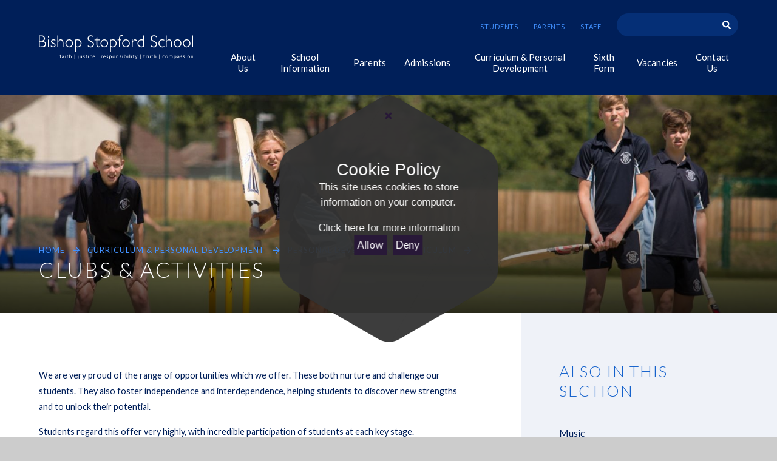

--- FILE ---
content_type: text/html
request_url: https://www.bishopstopford.com/page/?title=Enrichment&pid=41
body_size: 50911
content:

<!DOCTYPE html>
<!--[if IE 7]><html class="no-ios no-js lte-ie9 lte-ie8 lte-ie7" lang="en" xml:lang="en"><![endif]-->
<!--[if IE 8]><html class="no-ios no-js lte-ie9 lte-ie8"  lang="en" xml:lang="en"><![endif]-->
<!--[if IE 9]><html class="no-ios no-js lte-ie9"  lang="en" xml:lang="en"><![endif]-->
<!--[if !IE]><!--> <html class="no-ios no-js"  lang="en" xml:lang="en"><!--<![endif]-->
	<head>
		<meta http-equiv="X-UA-Compatible" content="IE=edge" />
		<meta http-equiv="content-type" content="text/html; charset=utf-8"/>
		
		<link rel="canonical" href="https://www.bishopstopford.com/page/?title=Clubs+%26amp%3B+Activities&amp;pid=41">
		<script>window.FontAwesomeConfig = {showMissingIcons: false};</script><link rel="stylesheet" media="screen" href="/_includes/font-awesome/5.7.1/css/fa-web-font.css?cache=251103">
<script defer src="/_includes/font-awesome/5.7.1/js/fontawesome-all.min.js?cache=251103"></script>
<script defer src="/_includes/font-awesome/5.7.1/js/fa-v4-shims.min.js?cache=251103"></script>

		<title>Bishop Stopford School - Clubs & Activities</title>
		
		<style type="text/css">
			:root {
				
				--col-pri: rgb(34, 34, 34);
				
				--col-sec: rgb(136, 136, 136);
				
			}
		</style>
		
<!--[if IE]>
<script>
console = {log:function(){return;}};
</script>
<![endif]-->

<script>
	var boolItemEditDisabled;
	var boolLanguageMode, boolLanguageEditOriginal;
	var boolViewingConnect;
	var boolConnectDashboard;
	var displayRegions = [];
	var intNewFileCount = 0;
	strItemType = "page";
	strSubItemType = "page";

	var featureSupport = {
		tagging: false,
		eventTagging: false
	};
	var boolLoggedIn = false;
boolAdminMode = false;
	var boolSuperUser = false;
strCookieBarStyle = 'overlay';
	intParentPageID = "281";
	intCurrentItemID = 41;
	var intCurrentCatID = "";
boolIsHomePage = false;
	boolItemEditDisabled = true;
	boolLanguageEditOriginal=true;
	strCurrentLanguage='en-gb';	strFileAttachmentsUploadLocation = 'bottom';	boolViewingConnect = false;	boolConnectDashboard = false;	var objEditorComponentList = {};

</script>

<script src="/admin/_includes/js/mutation_events.min.js?cache=251103"></script>
<script src="/admin/_includes/js/jquery/jquery.js?cache=251103"></script>
<script src="/admin/_includes/js/jquery/jquery.prefilter.js?cache=251103"></script>
<script src="/admin/_includes/js/jquery/jquery.query.js?cache=251103"></script>
<script src="/admin/_includes/js/jquery/js.cookie.js?cache=251103"></script>
<script src="/_includes/editor/template-javascript.asp?cache=251103"></script>
<script src="/admin/_includes/js/functions/minified/functions.login.new.asp?cache=251103"></script>

  <script>

  </script>
<link href="https://www.bishopstopford.com/feeds/pages.asp?pid=41&lang=en" rel="alternate" type="application/rss+xml" title="Bishop Stopford School - Clubs & Activities - Page Updates"><link href="https://www.bishopstopford.com/feeds/comments.asp?title=Clubs & Activities&amp;item=page&amp;pid=41" rel="alternate" type="application/rss+xml" title="Bishop Stopford School - Clubs & Activities - Page Comments"><link rel="stylesheet" media="screen" href="/_site/css/main.css?cache=251103">

	<link rel="stylesheet" href="/_site/css/print.css" type="text/css" media="print">
	<meta name="mobile-web-app-capable" content="yes">
	<meta name="apple-mobile-web-app-capable" content="yes">
	<meta name="viewport" content="width=device-width, initial-scale=1, minimum-scale=1, maximum-scale=1">
	<link rel="author" href="/humans.txt">
	<link rel="icon" href="/_site/images/favicons/favicon.ico">
	<link rel="apple-touch-icon" href="/_site/images/favicons/favicon.png">
	<link rel="preconnect" href="https://fonts.gstatic.com">
	<link href="https://fonts.googleapis.com/css2?family=Lato:ital,wght@0,100;0,300;0,400;0,700;1,400;1,700&display=swap" rel="stylesheet">

	<script type="text/javascript">
	var iOS = ( navigator.userAgent.match(/(iPad|iPhone|iPod)/g) ? true : false );
	if (iOS) { $('html').removeClass('no-ios').addClass('ios'); }
	</script><link rel="stylesheet" media="screen" href="/_includes/css/content-blocks.css?cache=251103">
<link rel="stylesheet" media="screen" href="/_includes/css/cookie-colour.asp?cache=251103">
<link rel="stylesheet" media="screen" href="/_includes/css/cookies.css?cache=251103">
<link rel="stylesheet" media="screen" href="/_includes/css/cookies.advanced.css?cache=251103">
<link rel="stylesheet" media="screen" href="/_includes/css/overlord.css?cache=251103">
<link rel="stylesheet" media="screen" href="/_includes/css/templates.css?cache=251103">
<link rel="stylesheet" media="screen" href="/_site/css/attachments.css?cache=251103">
<link rel="stylesheet" media="screen" href="/_site/css/templates.css?cache=251103">
<style>#print_me { display: none;}</style><script src="/admin/_includes/js/modernizr.js?cache=251103"></script>

        <meta property="og:site_name" content="Bishop Stopford School" />
        <meta property="og:title" content="Clubs & Activities" />
        <meta property="og:image" content="https://www.bishopstopford.com/_site/images/design/thumbnail.jpg" />
        <meta property="og:type" content="website" />
        <meta property="twitter:card" content="summary" />
</head>


    <body>


<div id="print_me"></div>
<div class="mason mason--inner">

	<section class="access">
		<a class="access__anchor" name="header"></a>
		<a class="access__link" href="#content">Skip to content &darr;</a>
	</section>
	

	<header class="header header__flex" data-header="" data-menu="">
		<section class="menu">
			<button class="reset__button cover mobile__menu__bg" data-remove=".mason--menu"></button>
			<div class="menu__extras">
				<div class="header__quicklinks"><a class="header__quicklinks__items" href="https://bishopstopford.fireflycloud.net/" target="_blank">Students</a><a class="header__quicklinks__items" href="https://bishopstopford.fireflycloud.net/login/login.aspx?prelogin=https%3a%2f%2fbishopstopford.fireflycloud.net%2f" target="_blank">Parents</a><a class="header__quicklinks__items" href="https://bishopstopford.fireflycloud.net/login/login.aspx?prelogin=https%3a%2f%2fbishopstopford.fireflycloud.net%2f" target="_blank">Staff</a></div>
				<div class="search__container">
					<form class="search" method="post" action="/search/default.asp?pid=0">
						<input class="search__input" type="text" name="searchValue" title="Search" />
						<button class="search__submit" type="submit" name="Search" title="Search" aria-label="Search"><i class="fa fa-search" aria-hidden="true"></i></button>
					</form>
				</div>
			</div>
			<nav class="menu__sidebar">
				<ul class="menu__list reset__ul"><li class="menu__list__item menu__list__item--page_1 menu__list__item--subitems"><a class="menu__list__item__link reset__a block" id="page_1" href="/"><span>Home</span></a><button class="menu__list__item__button reset__button" data-tab=".menu__list__item--page_1--expand"><i class="menu__list__item__button__icon fa fa-angle-down"></i></button><ul class="menu__list__item__sub"><li class="menu__list__item menu__list__item--news_category_3"><a class="menu__list__item__link reset__a block" id="news_category_3" href="/news/?pid=1&amp;nid=3"><span>A Level Results 2024</span></a><button class="menu__list__item__button reset__button" data-tab=".menu__list__item--news_category_3--expand"><i class="menu__list__item__button__icon fa fa-angle-down"></i></button></li><li class="menu__list__item menu__list__item--photo_gallery_2"><a class="menu__list__item__link reset__a block" id="photo_gallery_2" href="/gallery/?pid=1&amp;gcatid=2"><span>A Level Results Day 2024</span></a><button class="menu__list__item__button reset__button" data-tab=".menu__list__item--photo_gallery_2--expand"><i class="menu__list__item__button__icon fa fa-angle-down"></i></button></li><li class="menu__list__item menu__list__item--url_6"><a class="menu__list__item__link reset__a block" id="url_6" href="/calendar/?calid=1,3&amp;pid=1&amp;viewid=6"><span>Assemblies</span></a><button class="menu__list__item__button reset__button" data-tab=".menu__list__item--url_6--expand"><i class="menu__list__item__button__icon fa fa-angle-down"></i></button></li><li class="menu__list__item menu__list__item--url_8"><a class="menu__list__item__link reset__a block" id="url_8" href="/calendar/?calid=3&amp;pid=1&amp;viewid=8"><span>Assemblies</span></a><button class="menu__list__item__button reset__button" data-tab=".menu__list__item--url_8--expand"><i class="menu__list__item__button__icon fa fa-angle-down"></i></button></li><li class="menu__list__item menu__list__item--url_4"><a class="menu__list__item__link reset__a block" id="url_4" href="/calendar/?calid=3&amp;pid=1&amp;viewid=4"><span>Assemblies</span></a><button class="menu__list__item__button reset__button" data-tab=".menu__list__item--url_4--expand"><i class="menu__list__item__button__icon fa fa-angle-down"></i></button></li></ul></li><li class="menu__list__item menu__list__item--page_6 menu__list__item--subitems"><a class="menu__list__item__link reset__a block" id="page_6" href="/page/?title=About+Us&amp;pid=6"><span>About Us</span></a><button class="menu__list__item__button reset__button" data-tab=".menu__list__item--page_6--expand"><i class="menu__list__item__button__icon fa fa-angle-down"></i></button><ul class="menu__list__item__sub"><li class="menu__list__item menu__list__item--page_187"><a class="menu__list__item__link reset__a block" id="page_187" href="/page/?title=Headteacher%27s+Welcome&amp;pid=187"><span>Headteacher's Welcome</span></a><button class="menu__list__item__button reset__button" data-tab=".menu__list__item--page_187--expand"><i class="menu__list__item__button__icon fa fa-angle-down"></i></button></li><li class="menu__list__item menu__list__item--page_101"><a class="menu__list__item__link reset__a block" id="page_101" href="/page/?title=Christian+Ethos+and+Values&amp;pid=101"><span>Christian Ethos and Values</span></a><button class="menu__list__item__button reset__button" data-tab=".menu__list__item--page_101--expand"><i class="menu__list__item__button__icon fa fa-angle-down"></i></button></li><li class="menu__list__item menu__list__item--page_291"><a class="menu__list__item__link reset__a block" id="page_291" href="/page/?title=Good+Schools+Guide+Review&amp;pid=291"><span>Good Schools Guide Review</span></a><button class="menu__list__item__button reset__button" data-tab=".menu__list__item--page_291--expand"><i class="menu__list__item__button__icon fa fa-angle-down"></i></button></li><li class="menu__list__item menu__list__item--page_12"><a class="menu__list__item__link reset__a block" id="page_12" href="/page/?title=History+of+the+School&amp;pid=12"><span>History of the School</span></a><button class="menu__list__item__button reset__button" data-tab=".menu__list__item--page_12--expand"><i class="menu__list__item__button__icon fa fa-angle-down"></i></button></li><li class="menu__list__item menu__list__item--page_3"><a class="menu__list__item__link reset__a block" id="page_3" href="/news-and-events"><span>News &amp; Events</span></a><button class="menu__list__item__button reset__button" data-tab=".menu__list__item--page_3--expand"><i class="menu__list__item__button__icon fa fa-angle-down"></i></button></li><li class="menu__list__item menu__list__item--page_52"><a class="menu__list__item__link reset__a block" id="page_52" href="/page/?title=The+School+Day&amp;pid=52"><span>The School Day</span></a><button class="menu__list__item__button reset__button" data-tab=".menu__list__item--page_52--expand"><i class="menu__list__item__button__icon fa fa-angle-down"></i></button></li><li class="menu__list__item menu__list__item--page_53"><a class="menu__list__item__link reset__a block" id="page_53" href="/page/?title=Term+Dates&amp;pid=53"><span>Term Dates</span></a><button class="menu__list__item__button reset__button" data-tab=".menu__list__item--page_53--expand"><i class="menu__list__item__button__icon fa fa-angle-down"></i></button></li><li class="menu__list__item menu__list__item--page_286"><a class="menu__list__item__link reset__a block" id="page_286" href="/page/?title=The+School+Site&amp;pid=286"><span>The School Site</span></a><button class="menu__list__item__button reset__button" data-tab=".menu__list__item--page_286--expand"><i class="menu__list__item__button__icon fa fa-angle-down"></i></button></li></ul></li><li class="menu__list__item menu__list__item--page_7 menu__list__item--subitems"><a class="menu__list__item__link reset__a block" id="page_7" href="/page/?title=School+Information&amp;pid=7"><span>School Information</span></a><button class="menu__list__item__button reset__button" data-tab=".menu__list__item--page_7--expand"><i class="menu__list__item__button__icon fa fa-angle-down"></i></button><ul class="menu__list__item__sub"><li class="menu__list__item menu__list__item--page_38"><a class="menu__list__item__link reset__a block" id="page_38" href="/page/?title=Academy+Trust+and+its+Governors&amp;pid=38"><span>Academy Trust and its Governors</span></a><button class="menu__list__item__button reset__button" data-tab=".menu__list__item--page_38--expand"><i class="menu__list__item__button__icon fa fa-angle-down"></i></button></li><li class="menu__list__item menu__list__item--page_23"><a class="menu__list__item__link reset__a block" id="page_23" href="/page/?title=A+Level+%26amp%3B+GCSE+Results&amp;pid=23"><span>A Level &amp; GCSE Results</span></a><button class="menu__list__item__button reset__button" data-tab=".menu__list__item--page_23--expand"><i class="menu__list__item__button__icon fa fa-angle-down"></i></button></li><li class="menu__list__item menu__list__item--page_57"><a class="menu__list__item__link reset__a block" id="page_57" href="/page/?title=Examinations&amp;pid=57"><span>Examinations</span></a><button class="menu__list__item__button reset__button" data-tab=".menu__list__item--page_57--expand"><i class="menu__list__item__button__icon fa fa-angle-down"></i></button></li><li class="menu__list__item menu__list__item--page_29"><a class="menu__list__item__link reset__a block" id="page_29" href="/page/?title=Inclusion%2FSEND&amp;pid=29"><span>Inclusion/SEND</span></a><button class="menu__list__item__button reset__button" data-tab=".menu__list__item--page_29--expand"><i class="menu__list__item__button__icon fa fa-angle-down"></i></button></li><li class="menu__list__item menu__list__item--page_27"><a class="menu__list__item__link reset__a block" id="page_27" href="/page/?title=Inspection+%26amp%3B+External+Reviews&amp;pid=27"><span>Inspection &amp; External Reviews</span></a><button class="menu__list__item__button reset__button" data-tab=".menu__list__item--page_27--expand"><i class="menu__list__item__button__icon fa fa-angle-down"></i></button></li><li class="menu__list__item menu__list__item--page_47"><a class="menu__list__item__link reset__a block" id="page_47" href="/page/?title=Policies&amp;pid=47"><span>Policies</span></a><button class="menu__list__item__button reset__button" data-tab=".menu__list__item--page_47--expand"><i class="menu__list__item__button__icon fa fa-angle-down"></i></button></li><li class="menu__list__item menu__list__item--page_56"><a class="menu__list__item__link reset__a block" id="page_56" href="/page/?title=Pupil+Premium&amp;pid=56"><span>Pupil Premium</span></a><button class="menu__list__item__button reset__button" data-tab=".menu__list__item--page_56--expand"><i class="menu__list__item__button__icon fa fa-angle-down"></i></button></li><li class="menu__list__item menu__list__item--page_63"><a class="menu__list__item__link reset__a block" id="page_63" href="/page/?title=Prospectus&amp;pid=63"><span>Prospectus</span></a><button class="menu__list__item__button reset__button" data-tab=".menu__list__item--page_63--expand"><i class="menu__list__item__button__icon fa fa-angle-down"></i></button></li><li class="menu__list__item menu__list__item--page_166"><a class="menu__list__item__link reset__a block" id="page_166" href="/page/?title=Pastoral%2C+Safeguarding+%26amp%3B+Wellbeing&amp;pid=166"><span>Pastoral, Safeguarding &amp; Wellbeing</span></a><button class="menu__list__item__button reset__button" data-tab=".menu__list__item--page_166--expand"><i class="menu__list__item__button__icon fa fa-angle-down"></i></button></li><li class="menu__list__item menu__list__item--page_303"><a class="menu__list__item__link reset__a block" id="page_303" href="/page/?title=Alumni&amp;pid=303"><span>Alumni</span></a><button class="menu__list__item__button reset__button" data-tab=".menu__list__item--page_303--expand"><i class="menu__list__item__button__icon fa fa-angle-down"></i></button></li></ul></li><li class="menu__list__item menu__list__item--page_167 menu__list__item--subitems"><a class="menu__list__item__link reset__a block" id="page_167" href="/page/?title=Parents&amp;pid=167"><span>Parents</span></a><button class="menu__list__item__button reset__button" data-tab=".menu__list__item--page_167--expand"><i class="menu__list__item__button__icon fa fa-angle-down"></i></button><ul class="menu__list__item__sub"><li class="menu__list__item menu__list__item--page_256"><a class="menu__list__item__link reset__a block" id="page_256" href="/page/?title=Edulink+One&amp;pid=256"><span>Edulink One</span></a><button class="menu__list__item__button reset__button" data-tab=".menu__list__item--page_256--expand"><i class="menu__list__item__button__icon fa fa-angle-down"></i></button></li><li class="menu__list__item menu__list__item--page_95"><a class="menu__list__item__link reset__a block" id="page_95" href="/page/?title=Homework&amp;pid=95"><span>Homework</span></a><button class="menu__list__item__button reset__button" data-tab=".menu__list__item--page_95--expand"><i class="menu__list__item__button__icon fa fa-angle-down"></i></button></li><li class="menu__list__item menu__list__item--page_158"><a class="menu__list__item__link reset__a block" id="page_158" href="/page/?title=Payments&amp;pid=158"><span>Payments</span></a><button class="menu__list__item__button reset__button" data-tab=".menu__list__item--page_158--expand"><i class="menu__list__item__button__icon fa fa-angle-down"></i></button></li><li class="menu__list__item menu__list__item--page_36"><a class="menu__list__item__link reset__a block" id="page_36" href="/page/?title=Remote+Education&amp;pid=36"><span>Remote Education</span></a><button class="menu__list__item__button reset__button" data-tab=".menu__list__item--page_36--expand"><i class="menu__list__item__button__icon fa fa-angle-down"></i></button></li><li class="menu__list__item menu__list__item--page_32"><a class="menu__list__item__link reset__a block" id="page_32" href="/page/?title=School+Transport&amp;pid=32"><span>School Transport</span></a><button class="menu__list__item__button reset__button" data-tab=".menu__list__item--page_32--expand"><i class="menu__list__item__button__icon fa fa-angle-down"></i></button></li><li class="menu__list__item menu__list__item--page_181"><a class="menu__list__item__link reset__a block" id="page_181" href="/page/?title=School+Uniform&amp;pid=181"><span>School Uniform</span></a><button class="menu__list__item__button reset__button" data-tab=".menu__list__item--page_181--expand"><i class="menu__list__item__button__icon fa fa-angle-down"></i></button></li><li class="menu__list__item menu__list__item--page_161"><a class="menu__list__item__link reset__a block" id="page_161" href="/page/?title=The+Olive+Grove+%28Restaurant%29&amp;pid=161"><span>The Olive Grove (Restaurant)</span></a><button class="menu__list__item__button reset__button" data-tab=".menu__list__item--page_161--expand"><i class="menu__list__item__button__icon fa fa-angle-down"></i></button></li></ul></li><li class="menu__list__item menu__list__item--page_8 menu__list__item--subitems"><a class="menu__list__item__link reset__a block" id="page_8" href="/page/?title=Admissions&amp;pid=8"><span>Admissions</span></a><button class="menu__list__item__button reset__button" data-tab=".menu__list__item--page_8--expand"><i class="menu__list__item__button__icon fa fa-angle-down"></i></button><ul class="menu__list__item__sub"><li class="menu__list__item menu__list__item--page_49"><a class="menu__list__item__link reset__a block" id="page_49" href="/page/?title=%26quot%3BIn+Year%26quot%3B+Admissions&amp;pid=49"><span>&quot;In Year&quot; Admissions</span></a><button class="menu__list__item__button reset__button" data-tab=".menu__list__item--page_49--expand"><i class="menu__list__item__button__icon fa fa-angle-down"></i></button></li><li class="menu__list__item menu__list__item--page_50"><a class="menu__list__item__link reset__a block" id="page_50" href="/page/?title=Sixth+Form+Admissions&amp;pid=50"><span>Sixth Form Admissions</span></a><button class="menu__list__item__button reset__button" data-tab=".menu__list__item--page_50--expand"><i class="menu__list__item__button__icon fa fa-angle-down"></i></button></li><li class="menu__list__item menu__list__item--page_48"><a class="menu__list__item__link reset__a block" id="page_48" href="/page/?title=Appeals&amp;pid=48"><span>Appeals</span></a><button class="menu__list__item__button reset__button" data-tab=".menu__list__item--page_48--expand"><i class="menu__list__item__button__icon fa fa-angle-down"></i></button></li><li class="menu__list__item menu__list__item--page_305"><a class="menu__list__item__link reset__a block" id="page_305" href="/page/?title=Year+7+September+2026+Admissions&amp;pid=305"><span>Year 7 September 2026 Admissions</span></a><button class="menu__list__item__button reset__button" data-tab=".menu__list__item--page_305--expand"><i class="menu__list__item__button__icon fa fa-angle-down"></i></button></li><li class="menu__list__item menu__list__item--page_278"><a class="menu__list__item__link reset__a block" id="page_278" href="/page/?title=New+to+Bishop%3F&amp;pid=278"><span>New to Bishop?</span></a><button class="menu__list__item__button reset__button" data-tab=".menu__list__item--page_278--expand"><i class="menu__list__item__button__icon fa fa-angle-down"></i></button></li><li class="menu__list__item menu__list__item--page_318"><a class="menu__list__item__link reset__a block" id="page_318" href="/page/?title=Year+7+Admissions+Policy+Consultation&amp;pid=318"><span>Year 7 Admissions Policy Consultation</span></a><button class="menu__list__item__button reset__button" data-tab=".menu__list__item--page_318--expand"><i class="menu__list__item__button__icon fa fa-angle-down"></i></button></li></ul></li><li class="menu__list__item menu__list__item--page_9 menu__list__item--subitems menu__list__item--selected"><a class="menu__list__item__link reset__a block" id="page_9" href="/page/?title=Curriculum+%26amp%3B+Personal+Development&amp;pid=9"><span>Curriculum &amp; Personal Development</span></a><button class="menu__list__item__button reset__button" data-tab=".menu__list__item--page_9--expand"><i class="menu__list__item__button__icon fa fa-angle-down"></i></button><ul class="menu__list__item__sub"><li class="menu__list__item menu__list__item--page_314"><a class="menu__list__item__link reset__a block" id="page_314" href="/page/?title=Spiritual+Flourishing+%2D+%26gt%3BSomething+More%3F&amp;pid=314"><span>Spiritual Flourishing - &gt;Something More?</span></a><button class="menu__list__item__button reset__button" data-tab=".menu__list__item--page_314--expand"><i class="menu__list__item__button__icon fa fa-angle-down"></i></button></li><li class="menu__list__item menu__list__item--page_71"><a class="menu__list__item__link reset__a block" id="page_71" href="/page/?title=Academic+Curriculum&amp;pid=71"><span>Academic Curriculum</span></a><button class="menu__list__item__button reset__button" data-tab=".menu__list__item--page_71--expand"><i class="menu__list__item__button__icon fa fa-angle-down"></i></button></li><li class="menu__list__item menu__list__item--page_281 menu__list__item--selected"><a class="menu__list__item__link reset__a block" id="page_281" href="/page/?title=Personal+Development+Curriculum&amp;pid=281"><span>Personal Development Curriculum</span></a><button class="menu__list__item__button reset__button" data-tab=".menu__list__item--page_281--expand"><i class="menu__list__item__button__icon fa fa-angle-down"></i></button></li></ul></li><li class="menu__list__item menu__list__item--page_11 menu__list__item--subitems"><a class="menu__list__item__link reset__a block" id="page_11" href="/page/?title=Sixth+Form&amp;pid=11"><span>Sixth Form</span></a><button class="menu__list__item__button reset__button" data-tab=".menu__list__item--page_11--expand"><i class="menu__list__item__button__icon fa fa-angle-down"></i></button><ul class="menu__list__item__sub"><li class="menu__list__item menu__list__item--page_103"><a class="menu__list__item__link reset__a block" id="page_103" href="/page/?title=Agreement&amp;pid=103"><span>Agreement</span></a><button class="menu__list__item__button reset__button" data-tab=".menu__list__item--page_103--expand"><i class="menu__list__item__button__icon fa fa-angle-down"></i></button></li><li class="menu__list__item menu__list__item--page_229"><a class="menu__list__item__link reset__a block" id="page_229" href="/page/?title=Careers+and+Progression&amp;pid=229"><span>Careers and Progression</span></a><button class="menu__list__item__button reset__button" data-tab=".menu__list__item--page_229--expand"><i class="menu__list__item__button__icon fa fa-angle-down"></i></button></li><li class="menu__list__item menu__list__item--page_107"><a class="menu__list__item__link reset__a block" id="page_107" href="/page/?title=Curriculum&amp;pid=107"><span>Curriculum</span></a><button class="menu__list__item__button reset__button" data-tab=".menu__list__item--page_107--expand"><i class="menu__list__item__button__icon fa fa-angle-down"></i></button></li><li class="menu__list__item menu__list__item--page_295"><a class="menu__list__item__link reset__a block" id="page_295" href="/page/?title=Dress+Code&amp;pid=295"><span>Dress Code</span></a><button class="menu__list__item__button reset__button" data-tab=".menu__list__item--page_295--expand"><i class="menu__list__item__button__icon fa fa-angle-down"></i></button></li><li class="menu__list__item menu__list__item--page_297"><a class="menu__list__item__link reset__a block" id="page_297" href="/page/?title=Equipment+Expectations&amp;pid=297"><span>Equipment Expectations</span></a><button class="menu__list__item__button reset__button" data-tab=".menu__list__item--page_297--expand"><i class="menu__list__item__button__icon fa fa-angle-down"></i></button></li><li class="menu__list__item menu__list__item--page_102"><a class="menu__list__item__link reset__a block" id="page_102" href="/page/?title=Pastoral+Support&amp;pid=102"><span>Pastoral Support</span></a><button class="menu__list__item__button reset__button" data-tab=".menu__list__item--page_102--expand"><i class="menu__list__item__button__icon fa fa-angle-down"></i></button></li><li class="menu__list__item menu__list__item--page_104"><a class="menu__list__item__link reset__a block" id="page_104" href="/page/?title=Sixth+Form+Student+Leadership+Team&amp;pid=104"><span>Sixth Form Student Leadership Team</span></a><button class="menu__list__item__button reset__button" data-tab=".menu__list__item--page_104--expand"><i class="menu__list__item__button__icon fa fa-angle-down"></i></button></li><li class="menu__list__item menu__list__item--page_140"><a class="menu__list__item__link reset__a block" id="page_140" href="/page/?title=Sixth+Form+Centre&amp;pid=140"><span>Sixth Form Centre</span></a><button class="menu__list__item__button reset__button" data-tab=".menu__list__item--page_140--expand"><i class="menu__list__item__button__icon fa fa-angle-down"></i></button></li><li class="menu__list__item menu__list__item--page_225"><a class="menu__list__item__link reset__a block" id="page_225" href="/page/?title=Subject+Information&amp;pid=225"><span>Subject Information</span></a><button class="menu__list__item__button reset__button" data-tab=".menu__list__item--page_225--expand"><i class="menu__list__item__button__icon fa fa-angle-down"></i></button></li><li class="menu__list__item menu__list__item--page_25"><a class="menu__list__item__link reset__a block" id="page_25" href="/page/?title=16+%2D+19+Bursary+Fund&amp;pid=25"><span>16 - 19 Bursary Fund</span></a><button class="menu__list__item__button reset__button" data-tab=".menu__list__item--page_25--expand"><i class="menu__list__item__button__icon fa fa-angle-down"></i></button></li><li class="menu__list__item menu__list__item--page_302"><a class="menu__list__item__link reset__a block" id="page_302" href="/page/?title=Study+Guides&amp;pid=302"><span>Study Guides</span></a><button class="menu__list__item__button reset__button" data-tab=".menu__list__item--page_302--expand"><i class="menu__list__item__button__icon fa fa-angle-down"></i></button></li><li class="menu__list__item menu__list__item--page_304"><a class="menu__list__item__link reset__a block" id="page_304" href="/page/?title=Transport&amp;pid=304"><span>Transport</span></a><button class="menu__list__item__button reset__button" data-tab=".menu__list__item--page_304--expand"><i class="menu__list__item__button__icon fa fa-angle-down"></i></button></li><li class="menu__list__item menu__list__item--page_312"><a class="menu__list__item__link reset__a block" id="page_312" href="/page/?title=Year+11+into+12+Transition+Work+Booklet&amp;pid=312"><span>Year 11 into 12 Transition Work Booklet</span></a><button class="menu__list__item__button reset__button" data-tab=".menu__list__item--page_312--expand"><i class="menu__list__item__button__icon fa fa-angle-down"></i></button></li><li class="menu__list__item menu__list__item--page_317"><a class="menu__list__item__link reset__a block" id="page_317" href="/page/?title=Student+Handbook&amp;pid=317"><span>Student Handbook</span></a><button class="menu__list__item__button reset__button" data-tab=".menu__list__item--page_317--expand"><i class="menu__list__item__button__icon fa fa-angle-down"></i></button></li></ul></li><li class="menu__list__item menu__list__item--page_182 menu__list__item--subitems"><a class="menu__list__item__link reset__a block" id="page_182" href="/page/?title=Vacancies&amp;pid=182"><span>Vacancies</span></a><button class="menu__list__item__button reset__button" data-tab=".menu__list__item--page_182--expand"><i class="menu__list__item__button__icon fa fa-angle-down"></i></button><ul class="menu__list__item__sub"><li class="menu__list__item menu__list__item--page_162"><a class="menu__list__item__link reset__a block" id="page_162" href="/page/?title=Current+Vacancies&amp;pid=162"><span>Current Vacancies</span></a><button class="menu__list__item__button reset__button" data-tab=".menu__list__item--page_162--expand"><i class="menu__list__item__button__icon fa fa-angle-down"></i></button></li><li class="menu__list__item menu__list__item--page_183"><a class="menu__list__item__link reset__a block" id="page_183" href="/page/?title=Join+Our+Team&amp;pid=183"><span>Join Our Team</span></a><button class="menu__list__item__button reset__button" data-tab=".menu__list__item--page_183--expand"><i class="menu__list__item__button__icon fa fa-angle-down"></i></button></li><li class="menu__list__item menu__list__item--page_184"><a class="menu__list__item__link reset__a block" id="page_184" href="/page/?title=Why+Work+for+Us%3F&amp;pid=184"><span>Why Work for Us?</span></a><button class="menu__list__item__button reset__button" data-tab=".menu__list__item--page_184--expand"><i class="menu__list__item__button__icon fa fa-angle-down"></i></button></li><li class="menu__list__item menu__list__item--page_185"><a class="menu__list__item__link reset__a block" id="page_185" href="/page/?title=Wellbeing+%26amp%3B+Benefits&amp;pid=185"><span>Wellbeing &amp; Benefits</span></a><button class="menu__list__item__button reset__button" data-tab=".menu__list__item--page_185--expand"><i class="menu__list__item__button__icon fa fa-angle-down"></i></button></li><li class="menu__list__item menu__list__item--page_186"><a class="menu__list__item__link reset__a block" id="page_186" href="/page/?title=Location&amp;pid=186"><span>Location</span></a><button class="menu__list__item__button reset__button" data-tab=".menu__list__item--page_186--expand"><i class="menu__list__item__button__icon fa fa-angle-down"></i></button></li></ul></li><li class="menu__list__item menu__list__item--page_2"><a class="menu__list__item__link reset__a block" id="page_2" href="/contact-us"><span>Contact Us</span></a><button class="menu__list__item__button reset__button" data-tab=".menu__list__item--page_2--expand"><i class="menu__list__item__button__icon fa fa-angle-down"></i></button></li></ul>
			</nav>
		</section>
		<div class="header__extras">
			<button class="menu__btn reset__button bg__pri block fw__700 f__uppercase col__white" data-toggle=".mason--menu">	
				<div class="menu__btn__text menu__btn__text--open cover"><i class="fas fa-bars"></i></div>
				<div class="menu__btn__text menu__btn__text--close cover"><i class="fas fa-times"></i></div>
			</button>
		</div>
		<div class="header__container">
			<div class="header__logo inline">
				<a href="/" class="block"><img src="/_site/images/design/logo.svg" class="block" alt="Bishop Stopford School" /></a>			
			</div>
		</div>
	</header>
	
	<section class="hero parent">
		
		<div class="hero__slideshow cover parent" data-cycle="">
			<div class="hero__slideshow__item cover"><div class="hero__slideshow__item__image" data-img="/_site/data/files/images/slideshow/41/982BCD1957971452F79E017C4CFD1B03.jpg"></div></div>
		</div>
		<div class="hero__content">
			
				<div class="breadcrumbs">
					<ul class="content__path"><li class="content__path__item content__path__item--page_1 inline f__uppercase fw__700 f__12"><a class="content__path__item__link reset__a col__type" id="page_1" href="/">Home</a><span class="content__path__item__sep"><i class="far fa-arrow-right"></i></span></li><li class="content__path__item content__path__item--page_9 content__path__item--selected inline f__uppercase fw__700 f__12"><a class="content__path__item__link reset__a col__type" id="page_9" href="/page/?title=Curriculum+%26amp%3B+Personal+Development&amp;pid=9">Curriculum &amp; Personal Development</a><span class="content__path__item__sep"><i class="far fa-arrow-right"></i></span></li><li class="content__path__item content__path__item--page_281 content__path__item--selected inline f__uppercase fw__700 f__12"><a class="content__path__item__link reset__a col__type" id="page_281" href="/page/?title=Personal+Development+Curriculum&amp;pid=281">Personal Development Curriculum</a><span class="content__path__item__sep"><i class="far fa-arrow-right"></i></span></li><li class="content__path__item content__path__item--page_41 content__path__item--selected content__path__item--final inline f__uppercase fw__700 f__12"><a class="content__path__item__link reset__a col__type" id="page_41" href="/page/?title=Clubs+%26amp%3B+Activities&amp;pid=41">Clubs &amp; Activities</a><span class="content__path__item__sep"><i class="far fa-arrow-right"></i></span></li></ul>
				</div>
				<h1 class="content__title" id="itemTitle">Clubs & Activities</h1>
		</div>
	</section>
	
	<main class="main container" id="scrollDown">
		
		<div class="main__flex">
			<div class="content content--page">
				<a class="content__anchor" name="content"></a>
				<div class="content__region"><p style="margin-left:0cm; margin-right:0cm">We are very proud of the range of opportunities which we offer. These both nurture and challenge our students. They also foster independence and interdependence, helping students to discover new strengths and to unlock their potential.</p>

<p style="margin-left:0cm; margin-right:0cm">Students regard this offer very highly, with incredible participation of students at each key stage.&nbsp;</p>

<p style="margin-left:0cm; margin-right:0cm">We currently have over 70 clubs and activities students can join &ndash; an astonishing number! These span a huge range from Art to Science, Crochet to Chess and Gardening to Reading to name just a few.</p>

<p style="margin-left:0cm; margin-right:0cm">Our Chapel daily runs highly popular clubs as we support students in their spiritual lives and &ndash; as you&rsquo;d expect &ndash; this is complemented with extensive sporting, musical and drama programmes.</p>

<p style="margin-left:0cm; margin-right:0cm">Most activities are hosted by staff, but some groups are led by students. Our Societies, for example, are &lsquo;by sixth form students for all students&rsquo; &ndash; in turn developing their leadership skills.</p>

<p style="margin-left:0cm; margin-right:0cm">And because we want to provide as many avenues for students to explore as possible, our clubs and activities programme is also complemented by many other events in which students take part in their forms, year groups or as a whole school. Here are just a few:</p>

<ul>
	<li>STEM Day</li>
	<li>Culture Day</li>
	<li>Christmas Hampers</li>
	<li>International Day</li>
	<li>Enterprise Day</li>
	<li>Mental Health Week</li>
	<li>Book Week</li>
	<li>School Walk</li>
</ul>

<p style="margin-left:0cm; margin-right:0cm"><strong>More details can be found in the Clubs and Activities Guide below.</strong></p>

<p style="text-align:center"><img alt="" src="/_site/data/files/images/auto_upload/EE29451D179D34B03B898579947A0AF4.jpg" style="" title="" width="45.44%" /></p>
</div><div class="content__attachments">
<ol class="content__attachments__list content__attachments__list--2 fileAttachmentList">
<li> <a class="content__attachments__list__item ui_card" id="content__attachments__list__item--1896" href="https://www.bishopstopford.com/attachments/download.asp?file=1896&amp;type=pdf" target="_blank" rel="1896"> <div class="content__attachments__list__item__info ui_txt"> <div class="content__attachments__list__item__info__name ui_txt__title">Clubs and Activities Guide </div> <div class="content__attachments__list__item__info__desc ui_txt__sub">PDF File</div> </div> </a></li></ol>				</div>			
						
			</div>
			
				<div class="subnav__container container">
					<nav class="subnav">
						<a class="subnav__anchor" name="subnav"></a>
						<h2 class="subnav__title">Also In This Section</h2>
						<ul class="subnav__list"><li class="subnav__list__item subnav__list__item--page_44"><a class="subnav__list__item__link col__white reset__a block" id="page_44" href="/page/?title=Music&amp;pid=44"><span class="inline">Music</span></a></li><li class="subnav__list__item subnav__list__item--page_43"><a class="subnav__list__item__link col__white reset__a block" id="page_43" href="/page/?title=Sport&amp;pid=43"><span class="inline">Sport</span></a></li><li class="subnav__list__item subnav__list__item--page_45"><a class="subnav__list__item__link col__white reset__a block" id="page_45" href="/page/?title=The+Duke+of+Edinburgh%27s+Award&amp;pid=45"><span class="inline">The Duke of Edinburgh's Award</span></a></li></ul>
					</nav>
					
				</div>
			
		</div>
			
	</main> 

	
				
	



	<footer class="footer container col__pri f__center">
		<div class="footer__contact col__white">
			<div class="footer__contact__details">
				<div class="footer__address">
					<h3>Address</h3>				
					<p>Headlands, Kettering, Northants. NN15 6BJ</p>
				</div>
				<div class="footer__phone">
					<h3>Telephone</h3>
					<p>01536 503503</p>
				</div>
				<div class="footer__email">
					<h3>Email</h3>
					<p><a class="reset__a block" href="mailto:enquiries@bishopstopford.com" target="_top">enquiries@bishopstopford.com </a></p>
				</div>
			</div>
			<div class="footer__social">
				<a class="footer__facebook__link" href="https://www.facebook.com/BishopStopfordKettering/?ref=py_c" target="_blank"><i class="fab fa-facebook-f"></i></a><a class="footer__twitter__link" href="https://twitter.com/@BishopStopford1" target="_blank"><i class="fab fa-twitter"></i></a><a class="footer__linkedin__link" href="" target="_blank"><i class="fab fa-linkedin-in"></i></a><a class="footer__youtube__link" href="" target="_blank"><i class="fab fa-youtube"></i></a>
			</div>			
		</div>
		<div class="footer__links">
			<div class="footer__logos">
				<div class="footer__logo"><img src="/_site/data/files/images/logos/BD0A77248615BD5C98FCFC4433E0D399.png" alt="SGQM Logo Green" /><a class="footer__logo__link" href=""></a></div><div class="footer__logo"><img src="/_site/data/files/images/logos/5418890AB2F6B826F2F31A644F1E95FA.png" alt="Anti Bullying Alliance" /><a class="footer__logo__link" href=""></a></div><div class="footer__logo"><img src="/_site/data/files/images/logos/B469C1DD0C9C5FF1074774BEF5ED111C.jpg" alt="GSG" /><a class="footer__logo__link" href=""></a></div><div class="footer__logo"><img src="/_site/data/files/images/logos/C169C911E29EB2D74AD16A54DF9BC47C.png" alt="Sportsmark" /><a class="footer__logo__link" href=""></a></div><div class="footer__logo"><img src="/_site/data/files/images/logos/295DBE828F5CA8FCDB43519D3EC6334E.png" alt="Healthy Schools" /><a class="footer__logo__link" href=""></a></div><div class="footer__logo"><img src="/_site/data/files/images/logos/F5C4AECEAA6543664F95091D6EC2B775.png" alt="Career Mark" /><a class="footer__logo__link" href=""></a></div>
			</div>
			<div class="footer__legal">
				<p><a href="https://www.bishopstopford.com/accessibility.asp?level=high-vis&amp;item=page_41" title="This link will display the current page in high visibility mode, suitable for screen reader software">High Visibility Version</a><a href="https://www.bishopstopford.com/accessibility-statement/">Accessibility Statement</a>
				<a href="/sitemap/?pid=0">Sitemap</a>
				<a href="/privacy-cookies/">Privacy Policy</a><a href="#" id="cookie_settings" role="button" title="Cookie Settings" aria-label="Cookie Settings">Cookie Settings</a>
<script>
	$(document).ready(function() {
		$('#cookie_settings').on('click', function(event) { 
			event.preventDefault();
			$('.cookie_information__icon').trigger('click');
		});
	}); 
</script></p>
				<p>Copyright &copy; 2025&nbsp; Bishop Stopford School, Website design for schools by <a rel="nofollow" target="_blank" href="https://websites.junipereducation.org/"> e4education</a></p>
			</div>
		</div>
	</footer>

	 

	

</div>

<!-- JS -->

<style>
	.image__map {
		position: relative;
		display: inline-block;
	}
	.image__map img {
		display: block;
		max-width: 100%;
	}
	.image__map__link {
		position: absolute;
		z-index: 2;
		display: block;
		
	}
	.mason--demo .image__map__link {
		border: 2px solid red;
	}
</style>


<!-- /JS -->
<script src="/admin/_includes/js/functions/minified/functions.dialog.js?cache=251103"></script>
<div class="cookie_information cookie_information--overlay cookie_information--bottom cookie_information--left cookie_information--active"> <div class="cookie_information__icon_container cookie_information__icon_container--hidden"> <div class="cookie_information__icon " title="Cookie Settings"><i class="fa fa-exclamation"></i></div> <div class="cookie_information__hex "></div> </div> <div class="cookie_information__inner"> <div class="cookie_information__hex cookie_information__hex--large"></div> <div class="cookie_information__info"> <span class="cookie_information_heading">Cookie Policy</span> <article>This site uses cookies to store information on your computer. <a href="/privacy-cookies" title="See cookie policy">Click here for more information</a><div class="cookie_information__buttons"><button class="cookie_information__button " data-type="allow" title="Allow" aria-label="Allow">Allow</button><button class="cookie_information__button  " data-type="deny" title="Deny" aria-label="Deny">Deny</button></div></article> </div> <button class="cookie_information__close"><i class="fa fa-times" ria-hidden="true"></i></button> </div></div>

<script>
    var strDialogTitle = 'Cookie Settings',
        strDialogSaveButton = 'Save',
        strDialogRevokeButton = 'Revoke';

    $(document).ready(function(){
        $('.cookie_information__icon, .cookie_information__close').on('click', function() {
            $('.cookie_information').toggleClass('cookie_information--active');
        });

        if ($.cookie.allowed()) {
            $('.cookie_information__icon_container').addClass('cookie_information__icon_container--hidden');
            $('.cookie_information').removeClass('cookie_information--active');
        }

        $(document).on('click', '.cookie_information__button', function() {
            var strType = $(this).data('type');
            if (strType === 'settings') {
                openCookieSettings();
            } else {
                saveCookiePreferences(strType, '');
            }
        });
        if (!$('.cookie_ui').length) {
            $('body').append($('<div>', {
                class: 'cookie_ui'
            }));
        }

        var openCookieSettings = function() {
            $('body').e4eDialog({
                diagTitle: strDialogTitle,
                contentClass: 'clublist--add',
                width: '500px',
                height: '90%',
                source: '/privacy-cookies/cookie-popup.asp',
                bind: false,
                appendTo: '.cookie_ui',
                buttons: [{
                    id: 'primary',
                    label: strDialogSaveButton,
                    fn: function() {
                        var arrAllowedItems = [];
                        var strType = 'allow';
                        arrAllowedItems.push('core');
                        if ($('#cookie--targeting').is(':checked')) arrAllowedItems.push('targeting');
                        if ($('#cookie--functional').is(':checked')) arrAllowedItems.push('functional');
                        if ($('#cookie--performance').is(':checked')) arrAllowedItems.push('performance');
                        if (!arrAllowedItems.length) strType = 'deny';
                        if (!arrAllowedItems.length === 4) arrAllowedItems = 'all';
                        saveCookiePreferences(strType, arrAllowedItems.join(','));
                        this.close();
                    }
                }, {
                    id: 'close',
                    
                    label: strDialogRevokeButton,
                    
                    fn: function() {
                        saveCookiePreferences('deny', '');
                        this.close();
                    }
                }]
            });
        }
        var saveCookiePreferences = function(strType, strCSVAllowedItems) {
            if (!strType) return;
            if (!strCSVAllowedItems) strCSVAllowedItems = 'all';
            $.ajax({
                'url': '/privacy-cookies/json.asp?action=updateUserPreferances',
                data: {
                    preference: strType,
                    allowItems: strCSVAllowedItems === 'all' ? '' : strCSVAllowedItems
                },
                success: function(data) {
                    var arrCSVAllowedItems = strCSVAllowedItems.split(',');
                    if (data) {
                        if ('allow' === strType && (strCSVAllowedItems === 'all' || (strCSVAllowedItems.indexOf('core') > -1 && strCSVAllowedItems.indexOf('targeting') > -1) && strCSVAllowedItems.indexOf('functional') > -1 && strCSVAllowedItems.indexOf('performance') > -1)) {
                            if ($(document).find('.no__cookies').length > 0) {
                                $(document).find('.no__cookies').each(function() {
                                    if ($(this).data('replacement')) {
                                        var replacement = $(this).data('replacement')
                                        $(this).replaceWith(replacement);
                                    } else {
                                        window.location.reload();
                                    }
                                });
                            }
                            $('.cookie_information__icon_container').addClass('cookie_information__icon_container--hidden');
                            $('.cookie_information').removeClass('cookie_information--active');
                            $('.cookie_information__info').find('article').replaceWith(data);
                        } else {
                            $('.cookie_information__info').find('article').replaceWith(data);
                            if(strType === 'dontSave' || strType === 'save') {
                                $('.cookie_information').removeClass('cookie_information--active');
                            } else if(strType === 'deny') {
                                $('.cookie_information').addClass('cookie_information--active');
                            } else {
                                $('.cookie_information').removeClass('cookie_information--active');
                            }
                        }
                    }
                }
            });
        }
    });
</script><script src="/_includes/js/mason.min.js?cache=251103"></script>
<script src="/_site/js/min/jquery.cycle2.min.js?cache=251103"></script>
<script src="/_site/js/min/owl.carousel.min.js?cache=251103"></script>
<script src="/_site/js/min/modernizer-custom.min.js?cache=251103"></script>
<script src="/_site/js/min/functions.min.js?cache=251103"></script>
<script src="/_site/js/min/scripts.min.js?cache=251103"></script>
<script>
var loadedJS = {"/_includes/font-awesome/5.7.1/js/fontawesome-all.min.js": true,"/_includes/font-awesome/5.7.1/js/fa-v4-shims.min.js": true,"/admin/_includes/js/mutation_events.min.js": true,"/admin/_includes/js/jquery/jquery.js": true,"/admin/_includes/js/jquery/jquery.prefilter.js": true,"/admin/_includes/js/jquery/jquery.query.js": true,"/admin/_includes/js/jquery/js.cookie.js": true,"/_includes/editor/template-javascript.asp": true,"/admin/_includes/js/functions/minified/functions.login.new.asp": true,"/admin/_includes/js/modernizr.js": true,"/admin/_includes/js/functions/minified/functions.dialog.js": true,"/_includes/js/mason.min.js": true,"/_site/js/min/jquery.cycle2.min.js": true,"/_site/js/min/owl.carousel.min.js": true,"/_site/js/min/modernizer-custom.min.js": true,"/_site/js/min/functions.min.js": true,"/_site/js/min/scripts.min.js": true};
var loadedCSS = {"/_includes/font-awesome/5.7.1/css/fa-web-font.css": true,"/_site/css/main.css": true,"/_includes/css/content-blocks.css": true,"/_includes/css/cookie-colour.asp": true,"/_includes/css/cookies.css": true,"/_includes/css/cookies.advanced.css": true,"/_includes/css/overlord.css": true,"/_includes/css/templates.css": true,"/_site/css/attachments.css": true,"/_site/css/templates.css": true};
</script>


</body>
</html>

--- FILE ---
content_type: application/javascript
request_url: https://www.bishopstopford.com/_site/js/min/scripts.min.js?cache=251103
body_size: 6631
content:
"use strict";function scripts(){if($(".menu__list__item__sub").each(function(){$(this).offset().left+$(this).outerWidth()>$(window).width()?$(this).addClass("menu__fix__right"):$(this).removeClass("menu__fix__right")}),loadCycle(".hero__slideshow",!0,!1,{speed:1e3,timeout:8e3,slides:"> .hero__slideshow__item"}),!$(".mason").hasClass("mason--admin")){var e=$("map");e.length&&e.each(function(){var p,e,t,i,s=$(this);e=(p=s).prev("img"),t=e.attr("src"),(i=new Image).src=t,i.onload=function(){var r=this.width,c=this.height;e.wrap('<div class="image__map" />');var d=p.prev();p.children().each(function(){var e=$(this),t=e.attr("coords").split(","),i=e.attr("href"),s=e.attr("title"),n=e.attr("target"),o=(parseInt(t[0])/r*100).toFixed(2),a=(parseInt(t[1])/c*100).toFixed(2),l=((parseInt(t[2])-parseInt(t[0]))/r*100).toFixed(2),_=((parseInt(t[3])-parseInt(t[1]))/c*100).toFixed(2);d.append('<a href="'+i+'" target="'+n+'" title="'+s+'" class="image__map__link" style = "left:'+o+"%; top: "+a+"%; width: "+l+"%; height: "+_+'%" />'),p.hide()})}})}if($(".footer__logos").owlCarousel({responsiveClass:!1,autoWidth:!0,merge:!1,loop:!1,callbacks:!0,dots:!1,margin:20}),blnHome){var t=function(e,t,i){$(e).find(".owl-item").last().hasClass("active")&&$(e).find(".owl-item.active").index()==$(e).find(".owl-item").first().index()?($(i).addClass("off"),$(t).addClass("off")):$(e).find(".owl-item").last().hasClass("active")?($(i).addClass("off"),$(t).removeClass("off")):$(e).find(".owl-item.active").index()==$(e).find(".owl-item").first().index()?($(i).removeClass("off"),$(t).addClass("off")):($(i).removeClass("off"),$(t).removeClass("off"))},i=function(e,t,i){for(var s=$(e),n=0;n<s.length;n+=t)s.slice(n,n+t).wrapAll(i).stop()},s=$(".events__list");s.on("initialized.owl.carousel",function(e){t(".events__list",".events__prev",".events__next")}),s.on("translated.owl.carousel",function(e){t(".events__list",".events__prev",".events__next")}),loadOwlCarousel(".events__list",!0,{responsiveClass:!0,autoWidth:!1,merge:!1,loop:!1,callbacks:!0,dots:!1,margin:30,responsive:{0:{items:1},550:{items:2},1024:{items:3}}}),$(".events__next").click(function(){s.trigger("next.owl.carousel")}),$(".events__prev").click(function(){s.trigger("prev.owl.carousel")});var n=$(".news__list"),o=$(".twitter__list"),a=$(".facebook__list"),l=1,_=!1;$(window).on("load debouncedresize",function(e){!0===_&&(n.cycle("destroy"),n.children().children().unwrap(),o.cycle("destroy"),o.children().children().unwrap(),a.cycle("destroy"),a.children().children().unwrap()),l=768<$(window).innerWidth()&&$(window).innerWidth()<1024?2:1024<=$(window).innerWidth()?3:1,i(n.children(),l,"<ul class='updates__group__list'></ul>"),i(o.children(),l,"<ul class='updates__group__list'></ul>"),i(a.children(),l,"<ul class='updates__group__list'></ul>"),loadCycle(".news__list",!0,!1,{speed:1e3,timeout:0,allowWrap:!1,slides:"> .updates__group__list",prev:".news__prev",next:".news__next"}),loadCycle(".twitter__list",!0,!1,{speed:1e3,timeout:0,allowWrap:!1,slides:"> .updates__group__list",prev:".twitter__prev",next:".twitter__next"}),loadCycle(".facebook__list",!0,!1,{speed:1e3,timeout:0,allowWrap:!1,slides:"> .updates__group__list",prev:".facebook__prev",next:".facebook__next"}),_=!0}),$(".updates__next").click(function(){$(".updates__list__container .active").cycle("next")}),$(".updates__prev").click(function(){$(".updates__list__container .active").cycle("prev")}),$(".updates__toggle__item").click(function(){var e=$(this).attr("data-target");console.log(e),$(".updates__list__container ul").removeClass("active"),$(".updates__list__container ."+e+"__list").addClass("active"),$(".updates__controls").removeClass("active"),$("."+e+"__controls").addClass("active"),$(".updates__toggle__item").removeClass("active"),$(this).addClass("active")})}if(blnInner,blnForm){if(1<$(".form__page").length){var r='<div class="steps">';$(".content__form .form__page").each(function(e){var t="Page "+(e+1);$(this).children(":first").has("h2").length&&(t=$(this).find("h2:first").text(),$(this).find("h2:first").parent().remove()),r=r+'<div class="step" data-id="'+(e+1)+'"><h2><span>'+(e+1)+"</span>"+t+"</h2></div>"}),$(".content__region .formLayout").prepend(r),$(".step:first").addClass("step--active"),$(".content__form .form__page__pagination").on("click",function(){setTimeout(function(){var e=$('.content__form .form__page[hidden!="hidden"]').index();$(".step").removeClass("step--active step--completed");for(var t=0;t<e;t++)$(".step:eq("+t+")").addClass("step--completed");$(".step:eq("+e+")").addClass("step--active")},200)})}$(".content__form__element--list fieldset").each(function(){$(this).children().wrapAll('<div class="content__form__fieldsetFix"/>'),$(this).find(".content__form__element__opt").wrapAll('<div class="content__form__element__optWrap"/>')}),$(".content__form__element--list select:not([size])").each(function(){$(this).wrap('<div class="content__form__selectWrap" />')}),$(".content__form__element--date .form__datePicker").each(function(){$(this).wrap('<div class="content__form__dateWrap" />')}),$('.content__form__element--file input[type="file"]').each(function(){$(this).after('<div class="content__form__uploader">No File Selected</div>')}),$(".content__form__element--file").on("click",".content__form__uploader",function(){$(this).parent().find("input").trigger("click")}),$(".content__form__element--file input").on("change",function(e){var t=$(this).parent().find(".content__form__uploader"),i="";(i=this.files&&1<this.files.length?(this.getAttribute("data-multiple-caption")||"").replace("{count}",this.files.length):e.target.value.split("\\").pop())&&t.text(i)}),$(".content__form__element--rating .ratingInput").each(function(){$(this).append("<span />")}),$(".content__form__fieldsetFix legend").each(function(){var e=$(this);""!=e.html()&&"<em>*</em>"!=e.html()||e.remove()})}}function customScroll(e){}function mapLoaded(e,t){}blnAdmin&&($("#related__choose").e4eDialog({diagTitle:"Choose Related Links",buttons:["Save"],buttonClasses:["primary"],buttonFunctions:["updateSelected()"],showClose:!1,resizeable:!1,allowDialogs:!0,width:"1250px",height:"67vh"}),$("#page__options").e4eDialog({diagTitle:"Page Options",buttons:["Save"],buttonClasses:["primary"],buttonFunctions:["saveItem()"],showClose:!1,resizeable:!1,allowDialogs:!0,width:"680",height:"60vh"}),$(".subnav__grid__edit").on("click",function(e){e.preventDefault(),$(this).e4eDialog({diagTitle:"Choose Image",buttons:["Save"],buttonClasses:["primary"],buttonFunctions:["customSave()"],showClose:!1,resizeable:!1,allowDialogs:!0,width:"780",height:"60vh",bind:!1})}));

--- FILE ---
content_type: image/svg+xml
request_url: https://www.bishopstopford.com/_site/images/design/logo.svg
body_size: 25150
content:
<svg xmlns="http://www.w3.org/2000/svg" width="376.507" height="59.383" viewBox="0 0 376.507 59.383">
  <g id="Group_4" data-name="Group 4" transform="translate(-414 -480)">
    <g id="Group_3" data-name="Group 3" transform="translate(414 480)">
      <g id="Group_1" data-name="Group 1" transform="translate(50.874 46.66)">
        <path id="Path_1" data-name="Path 1" d="M110.845,348.006v-5.3h-.852v-.853h.852v-.292a2.91,2.91,0,0,1,.725-2.15,2.135,2.135,0,0,1,1.49-.572,2.531,2.531,0,0,1,.953.178l-.14.865a1.739,1.739,0,0,0-.725-.14c-.941,0-1.2.84-1.2,1.781v.331h1.488v.853h-1.476v5.3Z" transform="translate(-109.993 -338.464)" fill="#fff"/>
        <path id="Path_2" data-name="Path 2" d="M123,348.03a10.313,10.313,0,0,0,.089,1.476h-1l-.1-.776h-.039a2.274,2.274,0,0,1-1.883.916,1.754,1.754,0,0,1-1.883-1.768c0-1.488,1.323-2.3,3.7-2.29v-.127a1.265,1.265,0,0,0-1.4-1.425,2.966,2.966,0,0,0-1.615.459l-.255-.751a3.986,3.986,0,0,1,2.036-.534c1.894,0,2.352,1.285,2.352,2.519Zm-1.094-1.666c-1.221-.026-2.607.191-2.607,1.387a.981.981,0,0,0,1.043,1.069,1.555,1.555,0,0,0,1.514-1.031,1.147,1.147,0,0,0,.051-.356Z" transform="translate(-112.801 -339.964)" fill="#fff"/>
        <path id="Path_3" data-name="Path 3" d="M130.841,341.11a.666.666,0,0,1-.674-.687.694.694,0,1,1,.687.687Zm-.534,7.2v-6.158h1.12v6.158Z" transform="translate(-116.91 -338.769)" fill="#fff"/>
        <path id="Path_4" data-name="Path 4" d="M138.024,341.175v1.476h1.6v.853h-1.6v3.307c0,.764.217,1.2.84,1.2a2.077,2.077,0,0,0,.649-.076l.051.852a3.046,3.046,0,0,1-.992.153,1.6,1.6,0,0,1-1.208-.47,2.408,2.408,0,0,1-.432-1.616V343.5h-.954v-.853h.954v-1.132Z" transform="translate(-118.902 -339.267)" fill="#fff"/>
        <path id="Path_5" data-name="Path 5" d="M145.579,339.045h1.12v3.843h.025a1.99,1.99,0,0,1,.8-.789,2.179,2.179,0,0,1,1.145-.317c.827,0,2.151.509,2.151,2.632v3.665H149.7v-3.55c0-.992-.369-1.819-1.425-1.819a1.62,1.62,0,0,0-1.5,1.12,1.353,1.353,0,0,0-.076.534v3.715h-1.12Z" transform="translate(-122.195 -338.536)" fill="#fff"/>
        <path id="Path_6" data-name="Path 6" d="M165.793,338.271v12.723h-.853V338.271Z" transform="translate(-128.833 -338.271)" fill="#fff"/>
        <path id="Path_7" data-name="Path 7" d="M175.377,350.117a1.785,1.785,0,0,0,1.22-.47c.306-.344.433-.84.433-2.316v-5.178h1.12v5.611a3.377,3.377,0,0,1-.738,2.531,2.843,2.843,0,0,1-1.909.7Zm2.188-9.008a.665.665,0,0,1-.675-.687.675.675,0,0,1,.7-.7.693.693,0,1,1-.012,1.387Z" transform="translate(-132.412 -338.769)" fill="#fff"/>
        <path id="Path_8" data-name="Path 8" d="M189.647,347.887c0,.649.014,1.208.051,1.692h-.992l-.064-1h-.025a2.3,2.3,0,0,1-2.036,1.145c-.967,0-2.124-.547-2.124-2.7v-3.6h1.119v3.4c0,1.171.369,1.973,1.375,1.973a1.611,1.611,0,0,0,1.475-1.031,1.531,1.531,0,0,0,.1-.572v-3.766h1.119Z" transform="translate(-135.525 -340.037)" fill="#fff"/>
        <path id="Path_9" data-name="Path 9" d="M196.941,348.362a3.171,3.171,0,0,0,1.489.432c.8,0,1.183-.394,1.183-.916s-.318-.814-1.132-1.12c-1.12-.407-1.641-1.018-1.641-1.743a1.906,1.906,0,0,1,2.124-1.806,2.862,2.862,0,0,1,1.5.381l-.267.8a2.515,2.515,0,0,0-1.26-.357c-.662,0-1.018.382-1.018.84,0,.509.356.738,1.158,1.056,1.056.395,1.616.929,1.616,1.845,0,1.094-.852,1.858-2.29,1.858a3.512,3.512,0,0,1-1.73-.432Z" transform="translate(-139.714 -339.964)" fill="#fff"/>
        <path id="Path_10" data-name="Path 10" d="M208.093,341.175v1.476h1.6v.853h-1.6v3.307c0,.764.216,1.2.84,1.2a2.077,2.077,0,0,0,.649-.076l.051.852a3.057,3.057,0,0,1-.993.153,1.6,1.6,0,0,1-1.208-.47A2.4,2.4,0,0,1,207,346.85V343.5h-.954v-.853H207v-1.132Z" transform="translate(-142.927 -339.267)" fill="#fff"/>
        <path id="Path_11" data-name="Path 11" d="M216.109,341.11a.665.665,0,0,1-.674-.687.693.693,0,1,1,.687.687Zm-.534,7.2v-6.158h1.12v6.158Z" transform="translate(-146.147 -338.769)" fill="#fff"/>
        <path id="Path_12" data-name="Path 12" d="M226.465,349.277a4.316,4.316,0,0,1-1.769.357,2.926,2.926,0,0,1-3.066-3.142,3.139,3.139,0,0,1,3.309-3.282,3.535,3.535,0,0,1,1.552.33l-.254.853a2.738,2.738,0,0,0-1.3-.292,2.137,2.137,0,0,0-2.176,2.328,2.111,2.111,0,0,0,2.138,2.3,3.209,3.209,0,0,0,1.373-.292Z" transform="translate(-148.271 -339.964)" fill="#fff"/>
        <path id="Path_13" data-name="Path 13" d="M233.4,346.631a1.96,1.96,0,0,0,2.1,2.124,4.011,4.011,0,0,0,1.705-.317l.2.8a5.018,5.018,0,0,1-2.061.394,2.872,2.872,0,0,1-3.028-3.1c0-1.858,1.107-3.32,2.9-3.32,2.01,0,2.532,1.768,2.532,2.9a2.764,2.764,0,0,1-.038.521Zm3.27-.8a1.592,1.592,0,0,0-1.54-1.819,1.846,1.846,0,0,0-1.718,1.819Z" transform="translate(-151.935 -339.964)" fill="#fff"/>
        <path id="Path_14" data-name="Path 14" d="M252.164,338.271v12.723h-.852V338.271Z" transform="translate(-158.448 -338.271)" fill="#fff"/>
        <path id="Path_15" data-name="Path 15" d="M264.025,345.269c0-.725-.013-1.348-.051-1.921h.98l.051,1.209h.038a1.862,1.862,0,0,1,1.717-1.348,2.32,2.32,0,0,1,.306.025v1.055a3.268,3.268,0,0,0-.382-.025,1.568,1.568,0,0,0-1.5,1.425,3.353,3.353,0,0,0-.039.521v3.3h-1.12Z" transform="translate(-162.79 -339.964)" fill="#fff"/>
        <path id="Path_16" data-name="Path 16" d="M272.723,346.631a1.959,1.959,0,0,0,2.1,2.124,4.007,4.007,0,0,0,1.705-.317l.2.8a5.014,5.014,0,0,1-2.061.394,2.872,2.872,0,0,1-3.028-3.1c0-1.858,1.107-3.32,2.9-3.32,2.009,0,2.531,1.768,2.531,2.9a2.708,2.708,0,0,1-.038.521Zm3.27-.8a1.592,1.592,0,0,0-1.54-1.819,1.845,1.845,0,0,0-1.717,1.819Z" transform="translate(-165.418 -339.964)" fill="#fff"/>
        <path id="Path_17" data-name="Path 17" d="M283.777,348.362a3.166,3.166,0,0,0,1.488.432c.8,0,1.183-.394,1.183-.916s-.318-.814-1.132-1.12c-1.12-.407-1.641-1.018-1.641-1.743a1.906,1.906,0,0,1,2.124-1.806,2.858,2.858,0,0,1,1.5.381l-.267.8a2.515,2.515,0,0,0-1.26-.357c-.662,0-1.018.382-1.018.84,0,.509.356.738,1.157,1.056,1.057.395,1.617.929,1.617,1.845,0,1.094-.852,1.858-2.29,1.858a3.51,3.51,0,0,1-1.73-.432Z" transform="translate(-169.488 -339.964)" fill="#fff"/>
        <path id="Path_18" data-name="Path 18" d="M293.919,345.359c0-.789-.013-1.425-.052-2.011h1.006l.063,1.056h.026a2.376,2.376,0,0,1,2.176-1.2c1.5,0,2.621,1.259,2.621,3.129,0,2.214-1.361,3.308-2.8,3.308a2.146,2.146,0,0,1-1.9-.967h-.026v3.347h-1.119ZM295.038,347a1.811,1.811,0,0,0,.051.458,1.713,1.713,0,0,0,1.667,1.31c1.183,0,1.87-.967,1.87-2.379,0-1.235-.636-2.29-1.819-2.29a1.786,1.786,0,0,0-1.705,1.387,2.667,2.667,0,0,0-.064.445Z" transform="translate(-173.039 -339.964)" fill="#fff"/>
        <path id="Path_19" data-name="Path 19" d="M309.366,349.646a2.935,2.935,0,0,1-2.952-3.169,3.013,3.013,0,0,1,3.054-3.269,2.912,2.912,0,0,1,2.965,3.155,3.017,3.017,0,0,1-3.054,3.282Zm.051-.84c1.068,0,1.871-1.005,1.871-2.4,0-1.043-.522-2.354-1.845-2.354s-1.884,1.221-1.884,2.392c0,1.348.764,2.366,1.845,2.366Z" transform="translate(-177.341 -339.964)" fill="#fff"/>
        <path id="Path_20" data-name="Path 20" d="M319.825,345.015c0-.649-.012-1.157-.051-1.666h.993l.063,1.005h.025a2.281,2.281,0,0,1,2.036-1.145c.853,0,2.176.509,2.176,2.62v3.677h-1.119v-3.55c0-.992-.369-1.832-1.425-1.832a1.614,1.614,0,0,0-1.5,1.145,1.64,1.64,0,0,0-.077.522v3.715h-1.12Z" transform="translate(-181.922 -339.964)" fill="#fff"/>
        <path id="Path_21" data-name="Path 21" d="M332.355,348.362a3.165,3.165,0,0,0,1.488.432c.8,0,1.183-.394,1.183-.916s-.318-.814-1.133-1.12c-1.119-.407-1.641-1.018-1.641-1.743a1.906,1.906,0,0,1,2.125-1.806,2.859,2.859,0,0,1,1.5.381l-.267.8a2.517,2.517,0,0,0-1.26-.357c-.661,0-1.018.382-1.018.84,0,.509.357.738,1.159,1.056,1.056.395,1.617.929,1.617,1.845,0,1.094-.854,1.858-2.291,1.858a3.514,3.514,0,0,1-1.731-.432Z" transform="translate(-186.144 -339.964)" fill="#fff"/>
        <path id="Path_22" data-name="Path 22" d="M342.985,341.11a.666.666,0,0,1-.675-.687.693.693,0,1,1,.687.687Zm-.535,7.2v-6.158h1.12v6.158Z" transform="translate(-189.649 -338.769)" fill="#fff"/>
        <path id="Path_23" data-name="Path 23" d="M349.157,339.045h1.12V342.9h.025a2.283,2.283,0,0,1,2.1-1.119c1.526,0,2.6,1.272,2.6,3.129,0,2.214-1.4,3.308-2.774,3.308a2.207,2.207,0,0,1-2.061-1.158h-.025l-.064,1.018h-.967c.039-.42.051-1.044.051-1.59Zm1.12,6.565a2.1,2.1,0,0,0,.038.407,1.738,1.738,0,0,0,1.68,1.31c1.183,0,1.87-.954,1.87-2.366,0-1.247-.636-2.3-1.831-2.3a1.775,1.775,0,0,0-1.693,1.374,1.756,1.756,0,0,0-.063.47Z" transform="translate(-191.979 -338.536)" fill="#fff"/>
        <path id="Path_24" data-name="Path 24" d="M362.791,341.11a.666.666,0,0,1-.675-.687.694.694,0,1,1,.688.687Zm-.534,7.2v-6.158h1.12v6.158Z" transform="translate(-196.44 -338.769)" fill="#fff"/>
        <path id="Path_25" data-name="Path 25" d="M368.99,339.045h1.119v9.033H368.99Z" transform="translate(-198.797 -338.536)" fill="#fff"/>
        <path id="Path_26" data-name="Path 26" d="M376.15,341.11a.666.666,0,0,1-.674-.687.694.694,0,1,1,.687.687Zm-.534,7.2v-6.158h1.12v6.158Z" transform="translate(-201.021 -338.769)" fill="#fff"/>
        <path id="Path_27" data-name="Path 27" d="M383.333,341.175v1.476h1.6v.853h-1.6v3.307c0,.764.216,1.2.84,1.2a2.073,2.073,0,0,0,.648-.076l.051.852a3.053,3.053,0,0,1-.992.153,1.6,1.6,0,0,1-1.209-.47,2.4,2.4,0,0,1-.432-1.616V343.5h-.954v-.853h.954v-1.132Z" transform="translate(-203.013 -339.267)" fill="#fff"/>
        <path id="Path_28" data-name="Path 28" d="M391.044,343.421l1.336,3.638c.153.407.306.891.407,1.26h.026c.114-.369.241-.84.394-1.286l1.222-3.613h1.183l-1.68,4.39c-.8,2.111-1.348,3.18-2.111,3.854a3.171,3.171,0,0,1-1.375.712l-.279-.928a2.962,2.962,0,0,0,.979-.547,3.529,3.529,0,0,0,.942-1.247.794.794,0,0,0,.089-.267.774.774,0,0,0-.089-.293l-2.264-5.674Z" transform="translate(-205.94 -340.037)" fill="#fff"/>
        <path id="Path_29" data-name="Path 29" d="M409.649,338.271v12.723H408.8V338.271Z" transform="translate(-212.446 -338.271)" fill="#fff"/>
        <path id="Path_30" data-name="Path 30" d="M422.52,341.175v1.476h1.6v.853h-1.6v3.307c0,.764.216,1.2.84,1.2a2.081,2.081,0,0,0,.649-.076l.051.852a3.056,3.056,0,0,1-.992.153,1.6,1.6,0,0,1-1.209-.47,2.4,2.4,0,0,1-.433-1.616V343.5h-.953v-.853h.953v-1.132Z" transform="translate(-216.449 -339.267)" fill="#fff"/>
        <path id="Path_31" data-name="Path 31" d="M430.048,345.269c0-.725-.012-1.348-.05-1.921h.98l.05,1.209h.038a1.863,1.863,0,0,1,1.718-1.348,2.32,2.32,0,0,1,.306.025v1.055a3.266,3.266,0,0,0-.381-.025,1.568,1.568,0,0,0-1.5,1.425,3.434,3.434,0,0,0-.038.521v3.3h-1.12Z" transform="translate(-219.715 -339.964)" fill="#fff"/>
        <path id="Path_32" data-name="Path 32" d="M443.668,347.887c0,.649.013,1.208.051,1.692h-.992l-.064-1h-.026a2.3,2.3,0,0,1-2.036,1.145c-.967,0-2.125-.547-2.125-2.7v-3.6h1.12v3.4c0,1.171.369,1.973,1.375,1.973a1.612,1.612,0,0,0,1.476-1.031,1.545,1.545,0,0,0,.1-.572v-3.766h1.119Z" transform="translate(-222.623 -340.037)" fill="#fff"/>
        <path id="Path_33" data-name="Path 33" d="M452.317,341.175v1.476h1.6v.853h-1.6v3.307c0,.764.216,1.2.84,1.2a2.085,2.085,0,0,0,.649-.076l.05.852a3.048,3.048,0,0,1-.992.153,1.6,1.6,0,0,1-1.209-.47,2.4,2.4,0,0,1-.432-1.616V343.5h-.954v-.853h.954v-1.132Z" transform="translate(-226.666 -339.267)" fill="#fff"/>
        <path id="Path_34" data-name="Path 34" d="M459.873,339.045h1.119v3.843h.026a1.989,1.989,0,0,1,.8-.789,2.183,2.183,0,0,1,1.145-.317c.827,0,2.151.509,2.151,2.632v3.665h-1.12v-3.55c0-.992-.369-1.819-1.425-1.819a1.621,1.621,0,0,0-1.5,1.12,1.365,1.365,0,0,0-.076.534v3.715h-1.119Z" transform="translate(-229.959 -338.536)" fill="#fff"/>
        <path id="Path_35" data-name="Path 35" d="M480.086,338.271v12.723h-.852V338.271Z" transform="translate(-236.597 -338.271)" fill="#fff"/>
        <path id="Path_36" data-name="Path 36" d="M496.13,349.277a4.315,4.315,0,0,1-1.768.357,2.926,2.926,0,0,1-3.067-3.142,3.138,3.138,0,0,1,3.308-3.282,3.531,3.531,0,0,1,1.552.33l-.254.853a2.737,2.737,0,0,0-1.3-.292,2.137,2.137,0,0,0-2.175,2.328,2.111,2.111,0,0,0,2.137,2.3,3.212,3.212,0,0,0,1.374-.292Z" transform="translate(-240.733 -339.964)" fill="#fff"/>
        <path id="Path_37" data-name="Path 37" d="M504.935,349.646a2.935,2.935,0,0,1-2.952-3.169,3.013,3.013,0,0,1,3.054-3.269A2.912,2.912,0,0,1,508,346.364a3.018,3.018,0,0,1-3.054,3.282Zm.05-.84c1.069,0,1.87-1.005,1.87-2.4,0-1.043-.521-2.354-1.845-2.354s-1.883,1.221-1.883,2.392c0,1.348.763,2.366,1.844,2.366Z" transform="translate(-244.397 -339.964)" fill="#fff"/>
        <path id="Path_38" data-name="Path 38" d="M515.393,345.015c0-.649-.026-1.157-.051-1.666h.98l.051.992h.037a2.13,2.13,0,0,1,1.947-1.132,1.816,1.816,0,0,1,1.73,1.233h.025a2.44,2.44,0,0,1,.7-.8,2.066,2.066,0,0,1,1.349-.432c.827,0,2.036.534,2.036,2.671v3.626H523.1V346.02c0-1.2-.445-1.9-1.335-1.9a1.471,1.471,0,0,0-1.337,1.005,1.992,1.992,0,0,0-.088.56v3.817h-1.095v-3.7c0-.98-.432-1.68-1.285-1.68a1.67,1.67,0,0,0-1.476,1.667v3.715h-1.094Z" transform="translate(-248.978 -339.964)" fill="#fff"/>
        <path id="Path_39" data-name="Path 39" d="M533.671,345.359c0-.789-.013-1.425-.051-2.011h1.005l.064,1.056h.025a2.376,2.376,0,0,1,2.176-1.2c1.5,0,2.621,1.259,2.621,3.129,0,2.214-1.362,3.308-2.8,3.308a2.144,2.144,0,0,1-1.9-.967h-.026v3.347h-1.119ZM534.79,347a1.842,1.842,0,0,0,.051.458,1.714,1.714,0,0,0,1.668,1.31c1.183,0,1.87-.967,1.87-2.379,0-1.235-.636-2.29-1.82-2.29a1.786,1.786,0,0,0-1.7,1.387,2.667,2.667,0,0,0-.064.445Z" transform="translate(-255.245 -339.964)" fill="#fff"/>
        <path id="Path_40" data-name="Path 40" d="M550.93,348.03a10.316,10.316,0,0,0,.089,1.476h-1.005l-.1-.776h-.038a2.275,2.275,0,0,1-1.883.916,1.754,1.754,0,0,1-1.883-1.768c0-1.488,1.323-2.3,3.7-2.29v-.127a1.265,1.265,0,0,0-1.4-1.425,2.967,2.967,0,0,0-1.616.459l-.254-.751a3.985,3.985,0,0,1,2.036-.534c1.895,0,2.353,1.285,2.353,2.519Zm-1.094-1.666c-1.222-.026-2.609.191-2.609,1.387a.982.982,0,0,0,1.044,1.069,1.556,1.556,0,0,0,1.515-1.031,1.148,1.148,0,0,0,.051-.356Z" transform="translate(-259.527 -339.964)" fill="#fff"/>
        <path id="Path_41" data-name="Path 41" d="M557.934,348.362a3.171,3.171,0,0,0,1.489.432c.8,0,1.183-.394,1.183-.916s-.319-.814-1.133-1.12c-1.12-.407-1.641-1.018-1.641-1.743a1.906,1.906,0,0,1,2.125-1.806,2.856,2.856,0,0,1,1.5.381l-.267.8a2.514,2.514,0,0,0-1.26-.357c-.662,0-1.018.382-1.018.84,0,.509.356.738,1.158,1.056,1.057.395,1.615.929,1.615,1.845,0,1.094-.852,1.858-2.289,1.858a3.51,3.51,0,0,1-1.73-.432Z" transform="translate(-263.49 -339.964)" fill="#fff"/>
        <path id="Path_42" data-name="Path 42" d="M567.731,348.362a3.166,3.166,0,0,0,1.488.432c.8,0,1.184-.394,1.184-.916s-.318-.814-1.133-1.12c-1.12-.407-1.642-1.018-1.642-1.743a1.906,1.906,0,0,1,2.125-1.806,2.858,2.858,0,0,1,1.5.381l-.267.8a2.517,2.517,0,0,0-1.26-.357c-.662,0-1.018.382-1.018.84,0,.509.356.738,1.158,1.056,1.056.395,1.616.929,1.616,1.845,0,1.094-.852,1.858-2.29,1.858a3.518,3.518,0,0,1-1.731-.432Z" transform="translate(-266.849 -339.964)" fill="#fff"/>
        <path id="Path_43" data-name="Path 43" d="M578.361,341.11a.665.665,0,0,1-.674-.687.693.693,0,1,1,.687.687Zm-.534,7.2v-6.158h1.119v6.158Z" transform="translate(-270.355 -338.769)" fill="#fff"/>
        <path id="Path_44" data-name="Path 44" d="M586.834,349.646a2.935,2.935,0,0,1-2.952-3.169,3.013,3.013,0,0,1,3.054-3.269,2.912,2.912,0,0,1,2.965,3.155,3.017,3.017,0,0,1-3.054,3.282Zm.051-.84c1.068,0,1.87-1.005,1.87-2.4,0-1.043-.522-2.354-1.845-2.354s-1.883,1.221-1.883,2.392c0,1.348.764,2.366,1.845,2.366Z" transform="translate(-272.479 -339.964)" fill="#fff"/>
        <path id="Path_45" data-name="Path 45" d="M597.293,345.015c0-.649-.014-1.157-.052-1.666h.993l.064,1.005h.025a2.278,2.278,0,0,1,2.035-1.145c.853,0,2.176.509,2.176,2.62v3.677h-1.12v-3.55c0-.992-.369-1.832-1.425-1.832a1.614,1.614,0,0,0-1.5,1.145,1.661,1.661,0,0,0-.078.522v3.715h-1.118Z" transform="translate(-277.059 -339.964)" fill="#fff"/>
      </g>
      <g id="Group_2" data-name="Group 2" transform="translate(0 0)">
        <path id="Path_46" data-name="Path 46" d="M50.07,289.534q0,7.847-9.735,7.847H32.574V268.139h5.593a19.321,19.321,0,0,1,3.5.219,6.49,6.49,0,0,1,3.1,1.446,7.5,7.5,0,0,1,2.84,6.094q0,4.035-4.256,6.313a8.691,8.691,0,0,1,4.963,2.542A6.837,6.837,0,0,1,50.07,289.534Zm-4.928-13.763q0-5.5-7.227-5.5H34.874v11.171h1.939Q45.141,281.446,45.141,275.771Zm2.464,13.886a5.2,5.2,0,0,0-2.123-4.634q-2.122-1.44-6.852-1.442H34.874v11.664H37.7q5.614,0,7.759-1.219T47.606,289.657Z" transform="translate(-32.574 -267.564)" fill="#fff"/>
        <path id="Path_47" data-name="Path 47" d="M68.517,273.714H66.3v-3.45h2.218Zm0,24.4H66.3V278.889h2.218Z" transform="translate(-44.138 -268.293)" fill="#fff"/>
        <path id="Path_48" data-name="Path 48" d="M88.744,297.195a4.969,4.969,0,0,1-1.732,3.861A6.242,6.242,0,0,1,82.7,302.6,11.282,11.282,0,0,1,77,300.74v-2.9a7.706,7.706,0,0,0,5.553,2.628,4.4,4.4,0,0,0,2.821-.85,2.729,2.729,0,0,0,1.072-2.247,2.653,2.653,0,0,0-.742-1.962,12.541,12.541,0,0,0-3.143-1.876,14.9,14.9,0,0,1-4.081-2.55,3.951,3.951,0,0,1-1.069-2.859,4.7,4.7,0,0,1,1.795-3.707,6.525,6.525,0,0,1,4.376-1.527,8.793,8.793,0,0,1,4.507,1.318v2.68a6.774,6.774,0,0,0-4.495-1.862,4.746,4.746,0,0,0-2.814.764,2.582,2.582,0,0,0-.284,3.948,33.96,33.96,0,0,0,4.8,2.616Q88.743,294.054,88.744,297.195Z" transform="translate(-47.806 -272.621)" fill="#fff"/>
        <path id="Path_49" data-name="Path 49" d="M116.135,297.381h-2.218v-10.5q0-6.912-4.873-6.913-3.133,0-5.394,3.633v13.781h-2.218V268.139h2.218V281.26q2.269-3.427,5.632-3.428,6.853,0,6.854,9.029Z" transform="translate(-56.184 -267.564)" fill="#fff"/>
        <path id="Path_50" data-name="Path 50" d="M149.718,292.855a9.537,9.537,0,0,1-2.765,6.908,9.062,9.062,0,0,1-6.756,2.84,8.423,8.423,0,0,1-6.449-2.929,10.179,10.179,0,0,1-2.676-7.125,9.474,9.474,0,0,1,2.742-6.819A9,9,0,0,1,147,285.8,9.958,9.958,0,0,1,149.718,292.855Zm-2.3-.131a7.73,7.73,0,0,0-2.079-5.459,6.683,6.683,0,0,0-5.1-2.241,6.322,6.322,0,0,0-4.836,2.241,7.659,7.659,0,0,0-2.034,5.328,8.153,8.153,0,0,0,2.013,5.591,6.341,6.341,0,0,0,4.945,2.283,6.537,6.537,0,0,0,5.009-2.283A7.829,7.829,0,0,0,147.418,292.724Z" transform="translate(-66.347 -272.621)" fill="#fff"/>
        <path id="Path_51" data-name="Path 51" d="M182.613,293.073a9.229,9.229,0,0,1-2.759,6.755,9.136,9.136,0,0,1-6.74,2.774,9.47,9.47,0,0,1-4.465-1.3v11.57h-2.218V283.218h2.218v1.041a7.972,7.972,0,0,1,4.421-1.369,8.961,8.961,0,0,1,6.85,2.885A10.282,10.282,0,0,1,182.613,293.073Zm-2.3-.218a7.707,7.707,0,0,0-2.177-5.589,7.321,7.321,0,0,0-5.483-2.241,8.5,8.5,0,0,0-4,1.088v13.05A8.247,8.247,0,0,0,173,300.467a6.918,6.918,0,0,0,5.179-2.218A7.493,7.493,0,0,0,180.313,292.855Z" transform="translate(-78.471 -272.621)" fill="#fff"/>
        <path id="Path_52" data-name="Path 52" d="M229.022,289.707a7.571,7.571,0,0,1-2.276,5.643,7.851,7.851,0,0,1-5.729,2.23,11.259,11.259,0,0,1-7.043-2.506V292a18.615,18.615,0,0,0,3.66,2.576,7.3,7.3,0,0,0,3.224.71,5.816,5.816,0,0,0,4.121-1.467,4.942,4.942,0,0,0,1.578-3.792,4.8,4.8,0,0,0-1.139-3.461,19.543,19.543,0,0,0-5.064-3.046,16.37,16.37,0,0,1-5.35-3.548,6.729,6.729,0,0,1-1.425-4.491,7.436,7.436,0,0,1,2.208-5.544,7.737,7.737,0,0,1,5.66-2.169,11.967,11.967,0,0,1,6.425,2.044v2.824a9.762,9.762,0,0,0-6.308-2.568,5.457,5.457,0,0,0-3.92,1.531,4.957,4.957,0,0,0-1.6,3.718,4.682,4.682,0,0,0,1.162,3.26,13.684,13.684,0,0,0,4.275,2.734,19.812,19.812,0,0,1,6.006,3.807A6.61,6.61,0,0,1,229.022,289.707Z" transform="translate(-94.637 -267.435)" fill="#fff"/>
        <path id="Path_53" data-name="Path 53" d="M251.822,299.128a11.063,11.063,0,0,1-3.636.731q-4.381,0-4.382-5.575V282.61h-4.6v-2.136h4.6V276.94l2.218-2.051v5.586h5.257v2.136h-5.257v11.673q0,3.442,2.661,3.441a7.624,7.624,0,0,0,3.139-.833Z" transform="translate(-103.423 -269.878)" fill="#fff"/>
        <path id="Path_54" data-name="Path 54" d="M279.851,292.855a9.537,9.537,0,0,1-2.765,6.908,9.062,9.062,0,0,1-6.756,2.84,8.425,8.425,0,0,1-6.45-2.929,10.182,10.182,0,0,1-2.676-7.125,9.474,9.474,0,0,1,2.742-6.819,9,9,0,0,1,13.183.066A9.956,9.956,0,0,1,279.851,292.855Zm-2.3-.131a7.732,7.732,0,0,0-2.079-5.459,6.683,6.683,0,0,0-5.1-2.241,6.322,6.322,0,0,0-4.836,2.241,7.656,7.656,0,0,0-2.034,5.328,8.153,8.153,0,0,0,2.013,5.591,6.34,6.34,0,0,0,4.945,2.283,6.537,6.537,0,0,0,5.009-2.283A7.832,7.832,0,0,0,277.551,292.724Z" transform="translate(-110.966 -272.621)" fill="#fff"/>
        <path id="Path_55" data-name="Path 55" d="M312.746,293.073a9.446,9.446,0,0,1-9.5,9.53,9.468,9.468,0,0,1-4.464-1.3v11.57h-2.218V283.218h2.218v1.041a7.972,7.972,0,0,1,4.421-1.369,8.961,8.961,0,0,1,6.85,2.885A10.285,10.285,0,0,1,312.746,293.073Zm-2.3-.218a7.707,7.707,0,0,0-2.177-5.589,7.321,7.321,0,0,0-5.483-2.241,8.5,8.5,0,0,0-4,1.088v13.05a8.246,8.246,0,0,0,4.352,1.305,6.917,6.917,0,0,0,5.178-2.218A7.493,7.493,0,0,0,310.446,292.855Z" transform="translate(-123.09 -272.621)" fill="#fff"/>
        <path id="Path_56" data-name="Path 56" d="M338.027,270.183a8.5,8.5,0,0,0-3.032-.783,3.987,3.987,0,0,0-3.581,1.543q-1.032,1.542-1.032,5.42v1.5h3.7v1.889h-3.7v17.332h-2.218V279.749H324.8V277.86h3.368v-1.406q0-4.792,1.621-6.991t5.172-2.2a9.736,9.736,0,0,1,3.069.619Z" transform="translate(-132.771 -267.264)" fill="#fff"/>
        <path id="Path_57" data-name="Path 57" d="M360.318,292.855a9.537,9.537,0,0,1-2.765,6.908,9.063,9.063,0,0,1-6.756,2.84,8.424,8.424,0,0,1-6.45-2.929,10.179,10.179,0,0,1-2.676-7.125,9.474,9.474,0,0,1,2.742-6.819,9,9,0,0,1,13.183.066A9.956,9.956,0,0,1,360.318,292.855Zm-2.3-.131a7.733,7.733,0,0,0-2.079-5.459,6.684,6.684,0,0,0-5.1-2.241,6.322,6.322,0,0,0-4.836,2.241,7.656,7.656,0,0,0-2.034,5.328,8.152,8.152,0,0,0,2.012,5.591,6.343,6.343,0,0,0,4.946,2.283,6.539,6.539,0,0,0,5.009-2.283A7.832,7.832,0,0,0,358.018,292.724Z" transform="translate(-138.557 -272.621)" fill="#fff"/>
        <path id="Path_58" data-name="Path 58" d="M389.56,285.348l-1.529,2.021q-1.53-2.343-3.234-2.344-2.054,0-3.8,2.561a9.684,9.684,0,0,0-1.747,5.578v9.275h-2.218V283.218h2.218v4.764a18.714,18.714,0,0,1,3.219-3.972,4.423,4.423,0,0,1,2.872-1.12Q387.6,282.889,389.56,285.348Z" transform="translate(-150.68 -272.621)" fill="#fff"/>
        <path id="Path_59" data-name="Path 59" d="M414.975,297.381h-2.218v-1.095a10.005,10.005,0,0,1-4.735,1.259,9.066,9.066,0,0,1-6.8-2.863,9.719,9.719,0,0,1-2.762-7.015,9.569,9.569,0,0,1,2.828-6.95,9.152,9.152,0,0,1,6.774-2.885,8.65,8.65,0,0,1,4.691,1.413V268.139h2.218Zm-2.218-3.276V281.49a8.663,8.663,0,0,0-4.623-1.523,6.909,6.909,0,0,0-5.211,2.285,7.666,7.666,0,0,0-2.159,5.458,7.5,7.5,0,0,0,2.2,5.46,7.212,7.212,0,0,0,5.342,2.239A8.57,8.57,0,0,0,412.757,294.1Z" transform="translate(-158.03 -267.564)" fill="#fff"/>
        <path id="Path_60" data-name="Path 60" d="M463.022,289.707a7.571,7.571,0,0,1-2.276,5.643,7.851,7.851,0,0,1-5.729,2.23,11.259,11.259,0,0,1-7.043-2.506V292a18.616,18.616,0,0,0,3.66,2.576,7.3,7.3,0,0,0,3.224.71,5.816,5.816,0,0,0,4.121-1.467,4.942,4.942,0,0,0,1.578-3.792,4.8,4.8,0,0,0-1.139-3.461,19.555,19.555,0,0,0-5.064-3.046,16.37,16.37,0,0,1-5.35-3.548,6.729,6.729,0,0,1-1.425-4.491,7.438,7.438,0,0,1,2.207-5.544,7.74,7.74,0,0,1,5.66-2.169,11.967,11.967,0,0,1,6.425,2.044v2.824a9.764,9.764,0,0,0-6.308-2.568,5.457,5.457,0,0,0-3.92,1.531,4.956,4.956,0,0,0-1.6,3.718,4.682,4.682,0,0,0,1.162,3.26,13.688,13.688,0,0,0,4.275,2.734,19.817,19.817,0,0,1,6.007,3.807A6.61,6.61,0,0,1,463.022,289.707Z" transform="translate(-174.87 -267.435)" fill="#fff"/>
        <path id="Path_61" data-name="Path 61" d="M490.666,301.57a12.987,12.987,0,0,1-5.257,1.033,8.193,8.193,0,0,1-6.418-2.84,10.528,10.528,0,0,1-2.519-7.257,9.545,9.545,0,0,1,2.629-6.862,8.71,8.71,0,0,1,6.571-2.755,11.466,11.466,0,0,1,4.6,1.055v2.066a13.044,13.044,0,0,0-4.417-.986,6.645,6.645,0,0,0-5.072,2.154,7.677,7.677,0,0,0-2.011,5.458,8.11,8.11,0,0,0,1.967,5.656,6.577,6.577,0,0,0,5.117,2.174,12.583,12.583,0,0,0,4.81-1.051Z" transform="translate(-184.776 -272.621)" fill="#fff"/>
        <path id="Path_62" data-name="Path 62" d="M518.133,297.381h-2.218v-10.5q0-6.912-4.873-6.913-3.132,0-5.394,3.633v13.781H503.43V268.139h2.218V281.26q2.269-3.427,5.632-3.428,6.853,0,6.854,9.029Z" transform="translate(-194.02 -267.564)" fill="#fff"/>
        <path id="Path_63" data-name="Path 63" d="M551.718,292.855a9.537,9.537,0,0,1-2.765,6.908,9.062,9.062,0,0,1-6.756,2.84,8.425,8.425,0,0,1-6.45-2.929,10.182,10.182,0,0,1-2.676-7.125,9.474,9.474,0,0,1,2.742-6.819A9,9,0,0,1,549,285.8,9.958,9.958,0,0,1,551.718,292.855Zm-2.3-.131a7.73,7.73,0,0,0-2.079-5.459,6.683,6.683,0,0,0-5.1-2.241,6.322,6.322,0,0,0-4.836,2.241,7.655,7.655,0,0,0-2.034,5.328,8.153,8.153,0,0,0,2.013,5.591,6.341,6.341,0,0,0,4.945,2.283,6.537,6.537,0,0,0,5.009-2.283A7.83,7.83,0,0,0,549.418,292.724Z" transform="translate(-204.183 -272.621)" fill="#fff"/>
        <path id="Path_64" data-name="Path 64" d="M585.451,292.855a9.54,9.54,0,0,1-2.764,6.908,9.063,9.063,0,0,1-6.757,2.84,8.423,8.423,0,0,1-6.449-2.929,10.179,10.179,0,0,1-2.676-7.125,9.471,9.471,0,0,1,2.742-6.819,9,9,0,0,1,13.183.066A9.956,9.956,0,0,1,585.451,292.855Zm-2.3-.131a7.732,7.732,0,0,0-2.079-5.459,6.685,6.685,0,0,0-5.1-2.241,6.324,6.324,0,0,0-4.836,2.241,7.658,7.658,0,0,0-2.034,5.328,8.152,8.152,0,0,0,2.012,5.591,6.343,6.343,0,0,0,4.945,2.283,6.539,6.539,0,0,0,5.009-2.283A7.832,7.832,0,0,0,583.151,292.724Z" transform="translate(-215.75 -272.621)" fill="#fff"/>
        <path id="Path_65" data-name="Path 65" d="M604.38,297.381h-2.218V268.139h2.218Z" transform="translate(-227.873 -267.564)" fill="#fff"/>
      </g>
    </g>
  </g>
</svg>
